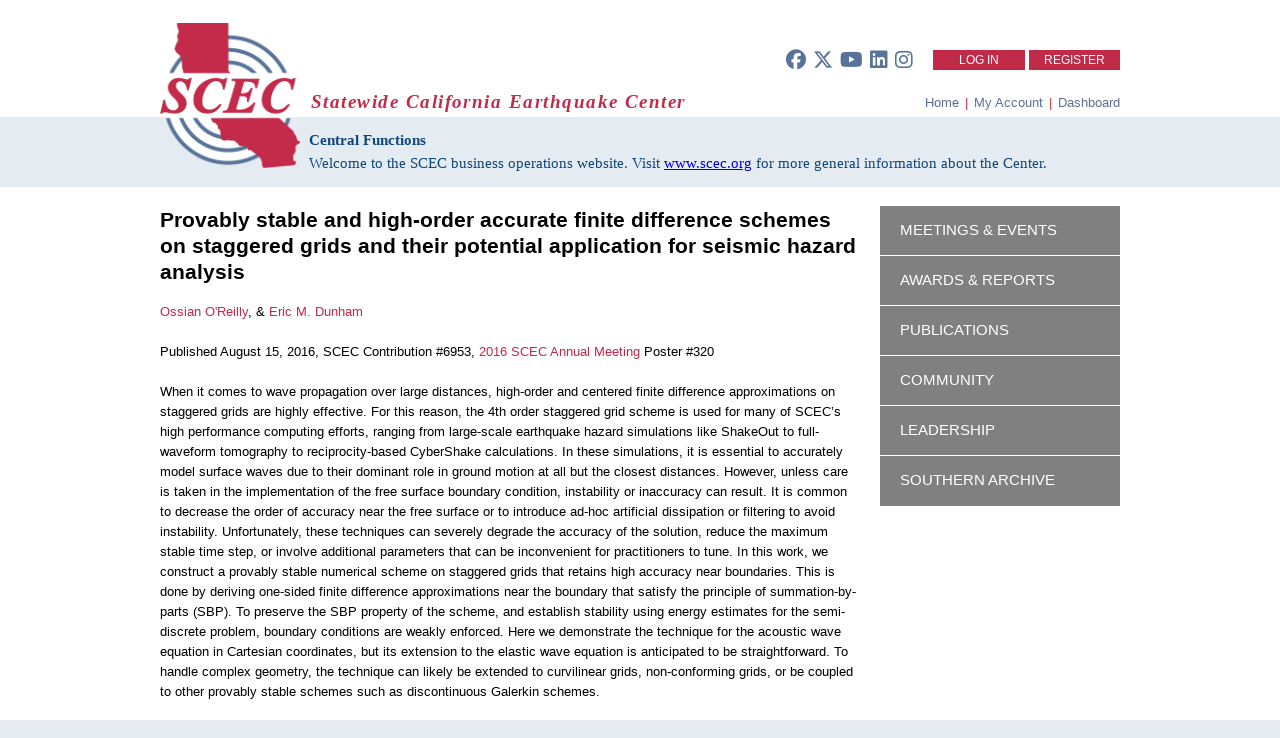

--- FILE ---
content_type: text/html; charset=utf-8
request_url: https://central.scec.org/publication/6953
body_size: 5882
content:
<!DOCTYPE html PUBLIC "-//W3C//DTD XHTML+RDFa 1.0//EN"
  "http://www.w3.org/MarkUp/DTD/xhtml-rdfa-1.dtd">
<html xmlns="http://www.w3.org/1999/xhtml" xml:lang="en" version="XHTML+RDFa 1.0" dir="ltr"
  xmlns:content="http://purl.org/rss/1.0/modules/content/"
  xmlns:dc="http://purl.org/dc/terms/"
  xmlns:foaf="http://xmlns.com/foaf/0.1/"
  xmlns:og="http://ogp.me/ns#"
  xmlns:rdfs="http://www.w3.org/2000/01/rdf-schema#"
  xmlns:sioc="http://rdfs.org/sioc/ns#"
  xmlns:sioct="http://rdfs.org/sioc/types#"
  xmlns:skos="http://www.w3.org/2004/02/skos/core#"
  xmlns:xsd="http://www.w3.org/2001/XMLSchema#">

<head profile="http://www.w3.org/1999/xhtml/vocab">
  <meta http-equiv="Content-Type" content="text/html; charset=utf-8" />
<meta name="Generator" content="Drupal 7 (http://drupal.org)" />
<link rel="canonical" href="/publication/6953" />
<link rel="shortlink" href="/node/5262" />
<link rel="shortcut icon" href="https://central.scec.org/sites/all/themes/scec/favicon.ico" type="image/vnd.microsoft.icon" />
  <title>Provably stable and high-order accurate finite difference schemes on staggered grids and their potential application for seismic hazard analysis | Statewide California Earthquake Center</title>
  <style type="text/css" media="all">
@import url("https://central.scec.org/modules/system/system.base.css?t3kq3z");
@import url("https://central.scec.org/modules/system/system.menus.css?t3kq3z");
@import url("https://central.scec.org/modules/system/system.messages.css?t3kq3z");
@import url("https://central.scec.org/modules/system/system.theme.css?t3kq3z");
</style>
<style type="text/css" media="all">
@import url("https://central.scec.org/misc/ui/jquery.ui.core.css?t3kq3z");
@import url("https://central.scec.org/misc/ui/jquery.ui.theme.css?t3kq3z");
</style>
<style type="text/css" media="all">
@import url("https://central.scec.org/modules/comment/comment.css?t3kq3z");
@import url("https://central.scec.org/modules/field/theme/field.css?t3kq3z");
@import url("https://central.scec.org/modules/node/node.css?t3kq3z");
@import url("https://central.scec.org/modules/user/user.css?t3kq3z");
@import url("https://central.scec.org/sites/all/modules/workflow/workflow_admin_ui/workflow_admin_ui.css?t3kq3z");
@import url("https://central.scec.org/sites/all/modules/views/css/views.css?t3kq3z");
@import url("https://central.scec.org/sites/all/modules/ckeditor/css/ckeditor.css?t3kq3z");
</style>
<style type="text/css" media="all">
@import url("https://central.scec.org/sites/all/modules/ctools/css/ctools.css?t3kq3z");
@import url("https://central.scec.org/sites/all/modules/panels/css/panels.css?t3kq3z");
@import url("https://central.scec.org/sites/all/modules/selectmenu/js/jquery.ui.selectmenu/jquery.ui.selectmenu.css?t3kq3z");
@import url("https://central.scec.org/sites/all/modules/nice_menus/css/nice_menus.css?t3kq3z");
@import url("https://central.scec.org/sites/all/modules/nice_menus/css/nice_menus_default.css?t3kq3z");
</style>
<link type="text/css" rel="stylesheet" href="/sites/all/themes/scec/css/font-awesome.min.css" media="all" />
<link type="text/css" rel="stylesheet" href="/sites/all/themes/scec/css/all.min.css" media="all" />
<style type="text/css" media="all">
@import url("https://central.scec.org/sites/all/themes/scec/css/publication.css?t3kq3z");
</style>
<style type="text/css" media="all">
@import url("https://central.scec.org/sites/all/themes/scec/css/general.css?t3kq3z");
@import url("https://central.scec.org/sites/all/themes/scec/mycolorbox/colorbox_mycolorbox.css?t3kq3z");
</style>
  <script type="text/javascript" src="https://central.scec.org/misc/jquery.js?v=1.4.4"></script>
<script type="text/javascript" src="https://central.scec.org/misc/jquery-extend-3.4.0.js?v=1.4.4"></script>
<script type="text/javascript" src="https://central.scec.org/misc/jquery-html-prefilter-3.5.0-backport.js?v=1.4.4"></script>
<script type="text/javascript" src="https://central.scec.org/misc/jquery.once.js?v=1.2"></script>
<script type="text/javascript" src="https://central.scec.org/misc/drupal.js?t3kq3z"></script>
<script type="text/javascript" src="https://central.scec.org/misc/ui/jquery.ui.core.min.js?v=1.8.7"></script>
<script type="text/javascript" src="https://central.scec.org/misc/ui/jquery.ui.widget.min.js?v=1.8.7"></script>
<script type="text/javascript" src="https://central.scec.org/misc/ui/jquery.ui.position.min.js?v=1.8.7"></script>
<script type="text/javascript" src="https://central.scec.org/misc/ui/jquery.ui.position-1.13.0-backport.js?v=1.8.7"></script>
<script type="text/javascript" src="https://central.scec.org/sites/all/modules/nice_menus/js/jquery.bgiframe.js?v=2.1"></script>
<script type="text/javascript" src="https://central.scec.org/sites/all/modules/nice_menus/js/jquery.hoverIntent.js?v=0.5"></script>
<script type="text/javascript" src="https://central.scec.org/sites/all/modules/nice_menus/js/superfish.js?v=1.4.8"></script>
<script type="text/javascript" src="https://central.scec.org/sites/all/modules/nice_menus/js/nice_menus.js?v=1.0"></script>
<script type="text/javascript" src="https://central.scec.org/sites/all/modules/ajax_error_behavior/ajax_error_behavior.js?t3kq3z"></script>
<script type="text/javascript" src="https://central.scec.org/sites/all/modules/entityreference/js/entityreference.js?t3kq3z"></script>
<script type="text/javascript" src="https://central.scec.org/sites/all/libraries/colorbox/jquery.colorbox-min.js?t3kq3z"></script>
<script type="text/javascript" src="https://central.scec.org/sites/all/modules/colorbox/js/colorbox.js?t3kq3z"></script>
<script type="text/javascript" src="https://central.scec.org/sites/all/modules/colorbox/js/colorbox_inline.js?t3kq3z"></script>
<script type="text/javascript" src="https://central.scec.org/sites/all/modules/selectmenu/js/jquery.ui.selectmenu/jquery.ui.selectmenu.js?t3kq3z"></script>
<script type="text/javascript" src="https://central.scec.org/sites/all/modules/selectmenu/js/selectmenu.js?t3kq3z"></script>
<script type="text/javascript" src="https://central.scec.org/sites/all/modules/google_analytics/googleanalytics.js?t3kq3z"></script>
<script type="text/javascript" src="https://www.googletagmanager.com/gtag/js?id=G-G9ZDV5XVB0"></script>
<script type="text/javascript">
<!--//--><![CDATA[//><!--
window.dataLayer = window.dataLayer || [];function gtag(){dataLayer.push(arguments)};gtag("js", new Date());gtag("set", "developer_id.dMDhkMT", true);gtag("config", "G-G9ZDV5XVB0", {"groups":"default","anonymize_ip":true});
//--><!]]>
</script>
<script type="text/javascript" src="https://central.scec.org/sites/all/themes/scec/js/publication.js?t3kq3z"></script>
<script type="text/javascript" src="https://central.scec.org/sites/all/themes/scec/js/general.js?t3kq3z"></script>
<script type="text/javascript" src="https://central.scec.org/sites/all/themes/scec/mycolorbox/colorbox_mycolorbox.js?t3kq3z"></script>
<script type="text/javascript">
<!--//--><![CDATA[//><!--
jQuery.extend(Drupal.settings, {"basePath":"\/","pathPrefix":"","setHasJsCookie":0,"ajaxPageState":{"theme":"scec","theme_token":"dIFQwk84-f96ttSNK2xuBFAWg1gAKNZfv-2qyICoNV8","js":{"misc\/jquery.js":1,"misc\/jquery-extend-3.4.0.js":1,"misc\/jquery-html-prefilter-3.5.0-backport.js":1,"misc\/jquery.once.js":1,"misc\/drupal.js":1,"misc\/ui\/jquery.ui.core.min.js":1,"misc\/ui\/jquery.ui.widget.min.js":1,"misc\/ui\/jquery.ui.position.min.js":1,"misc\/ui\/jquery.ui.position-1.13.0-backport.js":1,"sites\/all\/modules\/nice_menus\/js\/jquery.bgiframe.js":1,"sites\/all\/modules\/nice_menus\/js\/jquery.hoverIntent.js":1,"sites\/all\/modules\/nice_menus\/js\/superfish.js":1,"sites\/all\/modules\/nice_menus\/js\/nice_menus.js":1,"sites\/all\/modules\/ajax_error_behavior\/ajax_error_behavior.js":1,"sites\/all\/modules\/entityreference\/js\/entityreference.js":1,"sites\/all\/libraries\/colorbox\/jquery.colorbox-min.js":1,"sites\/all\/modules\/colorbox\/js\/colorbox.js":1,"sites\/all\/modules\/colorbox\/js\/colorbox_inline.js":1,"sites\/all\/modules\/selectmenu\/js\/jquery.ui.selectmenu\/jquery.ui.selectmenu.js":1,"sites\/all\/modules\/selectmenu\/js\/selectmenu.js":1,"sites\/all\/modules\/google_analytics\/googleanalytics.js":1,"https:\/\/www.googletagmanager.com\/gtag\/js?id=G-G9ZDV5XVB0":1,"0":1,"sites\/all\/themes\/scec\/js\/publication.js":1,"sites\/all\/themes\/scec\/js\/general.js":1,"sites\/all\/themes\/scec\/mycolorbox\/colorbox_mycolorbox.js":1},"css":{"modules\/system\/system.base.css":1,"modules\/system\/system.menus.css":1,"modules\/system\/system.messages.css":1,"modules\/system\/system.theme.css":1,"misc\/ui\/jquery.ui.core.css":1,"misc\/ui\/jquery.ui.theme.css":1,"modules\/comment\/comment.css":1,"modules\/field\/theme\/field.css":1,"modules\/node\/node.css":1,"modules\/user\/user.css":1,"sites\/all\/modules\/workflow\/workflow_admin_ui\/workflow_admin_ui.css":1,"sites\/all\/modules\/views\/css\/views.css":1,"sites\/all\/modules\/ckeditor\/css\/ckeditor.css":1,"sites\/all\/modules\/ctools\/css\/ctools.css":1,"sites\/all\/modules\/panels\/css\/panels.css":1,"sites\/all\/modules\/selectmenu\/js\/jquery.ui.selectmenu\/jquery.ui.selectmenu.css":1,"sites\/all\/modules\/nice_menus\/css\/nice_menus.css":1,"sites\/all\/modules\/nice_menus\/css\/nice_menus_default.css":1,"\/sites\/all\/themes\/scec\/css\/font-awesome.min.css":1,"\/sites\/all\/themes\/scec\/css\/all.min.css":1,"sites\/all\/themes\/scec\/css\/publication.css":1,"sites\/all\/themes\/scec\/css\/general.css":1,"sites\/all\/themes\/scec\/mycolorbox\/colorbox_mycolorbox.css":1}},"ajaxErrorBehavior":{"behavior":"watchdog","error":"There was an unexpected error. The error has been logged for review by the site administrator.","watchdog_url":"https:\/\/central.scec.org\/ajax_error_behavior\/watchdog"},"colorbox":{"opacity":"0.85","current":"{current} of {total}","previous":"\u00ab Prev","next":"Next \u00bb","close":"Close","maxWidth":"98%","maxHeight":"98%","fixed":true,"mobiledetect":true,"mobiledevicewidth":"480px","file_public_path":"\/sites\/default\/files","specificPagesDefaultValue":"admin*\nimagebrowser*\nimg_assist*\nimce*\nnode\/add\/*\nnode\/*\/edit\nprint\/*\nprintpdf\/*\nsystem\/ajax\nsystem\/ajax\/*"},"selectmenu":{"selectmenu_css_whitelist":"","form_id_exceptions":[],"ignore_system_settings_forms":true,"ignore_overlay_forms":true,"ignore_node_add_forms":true,"disable_for_admin_theme":false},"nice_menus_options":{"delay":800,"speed":"slow"},"googleanalytics":{"account":["G-G9ZDV5XVB0"],"trackOutbound":1,"trackMailto":1,"trackDownload":1,"trackDownloadExtensions":"7z|aac|arc|arj|asf|asx|avi|bin|csv|doc(x|m)?|dot(x|m)?|exe|flv|gif|gz|gzip|hqx|jar|jpe?g|js|mp(2|3|4|e?g)|mov(ie)?|msi|msp|pdf|phps|png|ppt(x|m)?|pot(x|m)?|pps(x|m)?|ppam|sld(x|m)?|thmx|qtm?|ra(m|r)?|sea|sit|tar|tgz|torrent|txt|wav|wma|wmv|wpd|xls(x|m|b)?|xlt(x|m)|xlam|xml|z|zip","trackColorbox":1}});
//--><!]]>
</script>
</head>
<body class="html not-front not-logged-in no-sidebars page-node page-node- page-node-5262 node-type-publication" >
  <div id="skip-link">
    <a href="#main-content" class="element-invisible element-focusable">Skip to main content</a>
  </div>
    
<div id="tipTopBar" style="display: none;">
	<div class="container">
		<div id="topMenu">
			  <div class="region region-topmenu">
    <div id="block-nice-menus-1" class="block block-nice-menus">

    
  <div class="content">
    <ul class="nice-menu nice-menu-down nice-menu-tiptop-menu" id="nice-menu-1"><li class="menu-471 menu-path-- first odd "><a href="/">Home</a></li>
<li class="menu-472 menuparent  menu-path--about  even "><a href="/about">About SCEC</a><ul><li class="menu-473 menu-path--leadership first odd "><a href="/leadership">Leadership</a></li>
<li class="menu-474 menu-path--institutions  even "><a href="/institutions">Institutions</a></li>
<li class="menu-475 menu-path--community  odd "><a href="/community">Community</a></li>
<li class="menu-476 menu-path--reports-annual  even "><a href="/reports/annual">Annual Reports</a></li>
<li class="menu-477 menu-path--announcements  odd "><a href="/announcements">Announcements</a></li>
<li class="menu-478 menu-path--calendar  even "><a href="/calendar">Calendar</a></li>
<li class="menu-479 menu-path--policies  odd "><a href="/policies">Policies</a></li>
<li class="menu-480 menu-path--faq  even "><a href="/faq">FAQ</a></li>
<li class="menu-481 menu-path--contact  odd last"><a href="/contact">Contact Us</a></li>
</ul></li>
<li class="menu-482 menuparent  menu-path--research  odd "><a href="/research">Research</a><ul><li class="menu-483 menu-path--scienceplan first odd "><a href="/scienceplan">SCEC Science Plan</a></li>
<li class="menu-484 menu-path--projects  even "><a href="/projects">Projects &amp; Working Groups</a></li>
<li class="menu-485 menu-path--scienceplan-awards  odd "><a href="/scienceplan/awards">Project Reports</a></li>
<li class="menu-486 menu-path--meetings  even "><a href="/meetings">Meetings &amp; Workshops</a></li>
<li class="menu-487 menu-path--publications  odd last"><a href="/publications">Publications</a></li>
</ul></li>
<li class="menu-488 menuparent  menu-path--learn  even "><a href="/learn">Learn &amp; Prepare</a><ul><li class="menu-489 menu-path--earthquakeinfo first odd "><a href="/earthquakeinfo">Recent Earthquakes</a></li>
<li class="menu-490 menu-path--prepare  even "><a href="/prepare">Earthquake &amp; Tsunami Preparedness</a></li>
<li class="menu-491 menu-path--education  odd "><a href="/education">Education Resources</a></li>
<li class="menu-492 menu-path--internships  even "><a href="/internships">Internship Opportunities</a></li>
<li class="menu-493 menu-path--ceo  odd last"><a href="/ceo">Communication, Education &amp; Outreach</a></li>
</ul></li>
</ul>
  </div>
</div>
  </div>
		</div>
	</div>
</div>


<div id="header">
	<div class="container">

    				<div id="loginoraccount">
                  <div class="social">
      <a href="https://www.facebook.com/SCEC">
            <span class="social-round"><i class="fa-brands fa-facebook fa-xl"></i></span>
      </a>
      <a href="https://twitter.com/scec">
            <span class="social-round"><i class="fa-brands fa-x-twitter fa-xl"></i></span>
      </a>
      <a href="https://www.youtube.com/user/SCECmovies">
            <span class="social-round"> <i class="fa-brands fa-youtube fa-xl"></i> </span>
      </a>
      <a href="https://www.linkedin.com/company/southern-california-earthquake-center-scec-">
            <span class="social-round"> <i class="fa-brands fa-linkedin fa-xl"></i> </span>
      </a>
      <a href="https://www.instagram.com/scec">
            <span class="social-round"> <i class="fa-brands fa-instagram fa-xl"></i> </span>
      </a>

      </div>
<div class="region region-loginoraccount">
    <div id="block-system-user-menu" class="block block-system block-menu">


  <div class="content">
        <li class="first collapsed" style="padding-left: 26px;padding-right: 26px;"><a href="/user/login">Log In</a></li>
      <li class="first collapsed"><a href="/user/register">Register</a></li>
    </ul>  </div>
</div>
  </div>
				</div>
		<div style="overflow:hidden; width: 100%;">
			<div id="sceclogo">
				<a href="/"><img src="https://central.scec.org/sites/all/themes/scec/logo.png" alt="Statewide California Earthquake Center"
            title="Statewide California Earthquake Center" id="logo" style="width: 140px;" /></a>
			</div>
      <div id="scecinfo">
				<div id="scectitle">Statewide California Earthquake Center</div>
      <div class="ops-menu">
        <a href="/">Home</a> <span class="separator">| </span>
        <a href="/user">My Account</a> <span class="separator">|</span>
        <a href="/dashboard">Dashboard</a>
      </div>

        			</div>
		</div>

</div>
      <div id="sub-banner"  >
    <div class="site-info">
      <p><b>Central Functions</b></p>
      <p>Welcome to the SCEC business operations website. Visit <a href="https://www.scec.org">www.scec.org</a> for more general information about the Center.</p>
    </div>
	</div>

					</div>
</div>



<div id="mainContent">
	<div class="container">
		      <div class="region region-content">
    <div id="block-system-main" class="block block-system">

    
  <div class="content">
    
<div class="publication">
	<div class="content">
    		<h2>Provably stable and high-order accurate finite difference schemes on staggered grids and their potential application for seismic hazard analysis</h2>
		<a href='/user/ooreilly' target='_blank'>Ossian O'Reilly</a>, & <a href='/user/edunham' target='_blank'>Eric M. Dunham</a>       	<br />
       	<br />
      	Published August 15, 2016, SCEC Contribution #6953, <a href='/meetings/2016/am/'>2016 SCEC Annual Meeting</a> Poster #320      	<br />
 		<br />
        				When it comes to wave propagation over large distances, high-order and centered finite difference approximations on staggered grids are highly effective. For this reason, the 4th order staggered grid scheme is used for many of SCEC’s high performance computing efforts, ranging from large-scale earthquake hazard simulations like ShakeOut to full-waveform tomography to reciprocity-based CyberShake calculations. In these simulations, it is essential to accurately model surface waves due to their dominant role in ground motion at all but the closest distances. However, unless care is taken in the implementation of the free surface boundary condition, instability or inaccuracy can result. It is common to decrease the order of accuracy near the free surface or to introduce ad-hoc artificial dissipation or filtering to avoid instability. Unfortunately, these techniques can severely degrade the accuracy of the solution, reduce the maximum stable time step, or involve additional parameters that can be inconvenient for practitioners to tune. In this work, we construct a provably stable numerical scheme on staggered grids that retains high accuracy near boundaries. This is done by deriving one-sided finite difference approximations near the boundary that satisfy the principle of summation-by-parts (SBP). To preserve the SBP property of the scheme, and establish stability using energy estimates for the semi-discrete problem, boundary conditions are weakly enforced. Here we demonstrate the technique for the acoustic wave equation in Cartesian coordinates, but its extension to the elastic wave equation is anticipated to be straightforward. To handle complex geometry, the technique can likely be extended to curvilinear grids, non-conforming grids, or be coupled to other provably stable schemes such as discontinuous Galerkin schemes.<br /><br />
       			      	<p>
       		<strong>Citation</strong><br />
       		O'Reilly, O., & Dunham, E. M. (2016, 08). Provably stable and high-order accurate finite difference schemes on staggered grids and their potential application for seismic hazard analysis. Poster Presentation at 2016 SCEC Annual Meeting.       	</p>
      	    	<br />
       	<p>
     		<strong>Related Projects &amp; Working Groups</strong><br />
        	Earthquake Simulators     	</p>
     	
      	<br />
      		</div>
	<div class="sidebar">
    	<div id="block-menu-menu-default-sidebar" class="block block-menu">

    <h2>Sidebar Menu</h2>
  
  <div class="content">
    <ul class="menu"><li class="first leaf"><a href="https://www.scec.org/events" title="">Meetings &amp; Events</a></li>
<li class="leaf"><a href="/scienceplan/awards" title="">Awards &amp; Reports</a></li>
<li class="leaf"><a href="/publications" title="">Publications</a></li>
<li class="leaf"><a href="/community" title="">Community</a></li>
<li class="leaf"><a href="https://www.scec.org/leadership" title="">Leadership</a></li>
<li class="last leaf"><a href="https://southern.scec.org" title="">Southern Archive</a></li>
</ul>  </div>
</div>
	</div>
</div>
  </div>
</div>
  </div>
	</div>
</div>

<div id="footer" >
	<div class="container">
		<div class="footerCol funding">
        <p style="margin-top: 1.25em; margin-bottom: 0.5em;">MAJOR FUNDING FROM</p>
        <p style="margin-top: 0.5em; margin-bottom: 0.5em;">
        	<a href="http://www.nsf.gov" target="_blank">
          		<img src="https://files.scec.org/s3fs-public/USNSF_Logo_Lockup_stacked_CMYK.png" style="height:60px;" />
          	</a>
        	<a href="http://www.usgs.gov" target="_blank">
          		<img src="https://files.scec.org/s3fs-public/USGS_logo_green.png" style="height: 52px; margin-top: 7px; margin-left: 8px;" />
          	</a>
       	 </p>


		</div>
		<div class="footerCol about-scec">
        <h2>ABOUT SCEC</h2>
        <div class="content">
          <p> <a target="_blank" href="https://www.scec.org/institutions">SCEC Institutions</a> </p>
          <p> <a target="_blank" href="https://www.scec.org/wp-content/uploads/2024/09/SCEC-By-Laws2024_approved_20240906.pdf">Center By-Laws</a> </p>
          <p> <a href="mailto:scecinfo@usc.edu">Contact Us</a> </p>
        </div>
		</div>
		<div class="footerCol quick-links">
        <h2>QUICK LINKS</h2>
        <div class="content">
          <p> <a target="_blank" href="https://www.scec.org/scienceplan">SCEC Science Plan</a> </p>
          <p> <a href="/publications">SCEC Publications</a> </p>
          <p> <a href="mailto:scecinfo@usc.edu?subject=Media%20Request%20via%20SCEC.org">Request Interview</a> </p>
        </div>
		</div>
		<div class="footerCol contact-info">
      <h2 >HEADQUARTERS AT</h2>
        	<a href="http://www.usc.edu" target="_blank">
        		<img src="https://files.scec.org/s3fs-public/USC_logo_Mono_SmUse_Card_RGB.png"
              style="top: 9px; position: relative; height:2em; vertical-align: middle; padding-bottom: 4px; display: inline-block;" />
          	</a>
      <div class="content">
        <p>Statewide California Earthquake Center<br/>
University of Southern California<br/>
3651 Trousdale Parkway #169<br/>
          Los Angeles, CA 90089-0742</p>

      </div>
		</div>
	</div>
</div>
  </body>
</html>


--- FILE ---
content_type: text/javascript
request_url: https://central.scec.org/sites/all/themes/scec/mycolorbox/colorbox_mycolorbox.js?t3kq3z
body_size: -84
content:
// $(document).bind('cbox_complete', function(){
//     var cboxTitleHeight = $('#cboxTitle').height();
//     var cboxContentHeight = $('#cboxContent').height();
//     var cboxWrapperHeight = $('#cboxWrapper').height();
//     var colorboxHeight = $('#colorbox').height();
//
//     $('#cboxMiddleLeft, #cboxMiddleRight, #cboxContent').css('height', (cboxContentHeight + cboxTitleHeight) + 'px');
//     $('#cboxWrapper').css('height', (cboxWrapperHeight + cboxTitleHeight) + 'px');
//     $('#colorbox').css('height', (colorboxHeight + cboxTitleHeight) + 'px');
// });

--- FILE ---
content_type: text/javascript
request_url: https://central.scec.org/sites/all/modules/selectmenu/js/jquery.ui.selectmenu/jquery.ui.selectmenu.js?t3kq3z
body_size: 5982
content:
 /*
 * jQuery UI selectmenu version 1.1.0
 *
 * Copyright (c) 2009 AUTHORS.txt (http://jqueryui.com/about)
 * Dual licensed under the MIT (MIT-LICENSE.txt)
 * and GPL (GPL-LICENSE.txt) licenses.
 *
 * http://docs.jquery.com/UI
 * https://github.com/fnagel/jquery-ui/wiki/Selectmenu
 */

(function($) {

$.widget("ui.selectmenu", {
	getter: "value",
	version: "1.8",
	eventPrefix: "selectmenu",
	options: {
		transferClasses: true,
		typeAhead: "sequential",
		style: 'dropdown',
		positionOptions: {
			my: "left top",
			at: "left bottom",
			offset: null
		},
		width: null,
		menuWidth: null,
		handleWidth: 26,
		maxHeight: null,
		icons: null,
		format: null,
		bgImage: function() {},
		wrapperElement: ""
	},

	_create: function() {
		var self = this, o = this.options;

		// set a default id value, generate a new random one if not set by developer
		var selectmenuId = this.element.attr('id') || 'ui-selectmenu-' + Math.random().toString(16).slice(2, 10);

		// quick array of button and menu id's
		this.ids = [ selectmenuId + '-button', selectmenuId + '-menu' ];

		// define safe mouseup for future toggling
		this._safemouseup = true;

		// create menu button wrapper
		this.newelement = $('<a class="' + this.widgetBaseClass + ' ui-widget ui-state-default ui-corner-all" id="' + this.ids[0] + '" role="button" href="#" tabindex="0" aria-haspopup="true" aria-owns="' + this.ids[1] + '"></a>')
			.insertAfter(this.element);
		this.newelement.wrap(o.wrapperElement);

		// transfer tabindex
		var tabindex = this.element.attr('tabindex');
		if (tabindex) {
			this.newelement.attr('tabindex', tabindex);
		}

		// save reference to select in data for ease in calling methods
		this.newelement.data('selectelement', this.element);

		// menu icon
		this.selectmenuIcon = $('<span class="' + this.widgetBaseClass + '-icon ui-icon"></span>')
			.prependTo(this.newelement);

		// append status span to button
		this.newelement.prepend('<span class="' + self.widgetBaseClass + '-status" />');

		// make associated form label trigger focus
		$('label[for="' + this.element.attr('id') + '"]')
			.attr('for', this.ids[0])
			.bind('click.selectmenu', function() {
				self.newelement[0].focus();
				return false;
			});

		// click toggle for menu visibility
		this.newelement
			.bind('mousedown.selectmenu', function(event) {
				self._toggle(event, true);
				// make sure a click won't open/close instantly
				if (o.style == "popup") {
					self._safemouseup = false;
					setTimeout(function() { self._safemouseup = true; }, 300);
				}
				return false;
			})
			.bind('click.selectmenu', function() {
				return false;
			})
			.bind("keydown.selectmenu", function(event) {
				var ret = false;
				switch (event.keyCode) {
					case $.ui.keyCode.ENTER:
						ret = true;
						break;
					case $.ui.keyCode.SPACE:
						self._toggle(event);
						break;
					case $.ui.keyCode.UP:
						if (event.altKey) {
							self.open(event);
						} else {
							self._moveSelection(-1);
						}
						break;
					case $.ui.keyCode.DOWN:
						if (event.altKey) {
							self.open(event);
						} else {
							self._moveSelection(1);
						}
						break;
					case $.ui.keyCode.LEFT:
						self._moveSelection(-1);
						break;
					case $.ui.keyCode.RIGHT:
						self._moveSelection(1);
						break;
					case $.ui.keyCode.TAB:
						ret = true;
						break;
					default:
						ret = true;
				}
				return ret;
			})
			.bind('keypress.selectmenu', function(event) {
				self._typeAhead(event.which, 'mouseup');
				return true;
			})
			.bind('mouseover.selectmenu focus.selectmenu', function() {
				if (!o.disabled) {
					$(this).addClass(self.widgetBaseClass + '-focus ui-state-hover');
				}
			})
			.bind('mouseout.selectmenu blur.selectmenu', function() {
				if (!o.disabled) {
					$(this).removeClass(self.widgetBaseClass + '-focus ui-state-hover');
				}
			});

		// document click closes menu
		$(document).bind("mousedown.selectmenu", function(event) {
			self.close(event);
		});

		// change event on original selectmenu
		this.element
			.bind("click.selectmenu", function() {
				self._refreshValue();
			})
			// FIXME: newelement can be null under unclear circumstances in IE8
			// TODO not sure if this is still a problem (fnagel 20.03.11)
			.bind("focus.selectmenu", function() {
				if (self.newelement) {
					self.newelement[0].focus();
				}
			});

		// set width when not set via options
		if (!o.width) {
			o.width = this.element.outerWidth();
		}
		// set menu button width
		this.newelement.width(o.width);

		// hide original selectmenu element
		this.element.hide();

		// create menu portion, append to body
		this.list = $('<ul class="' + self.widgetBaseClass + '-menu ui-widget ui-widget-content" aria-hidden="true" role="listbox" aria-labelledby="' + this.ids[0] + '" id="' + this.ids[1] + '"></ul>').appendTo('body');
		this.list.wrap(o.wrapperElement);

		// transfer menu click to menu button
		this.list
			.bind("keydown.selectmenu", function(event) {
				var ret = false;
				switch (event.keyCode) {
					case $.ui.keyCode.UP:
						if (event.altKey) {
							self.close(event, true);
						} else {
							self._moveFocus(-1);
						}
						break;
					case $.ui.keyCode.DOWN:
						if (event.altKey) {
							self.close(event, true);
						} else {
							self._moveFocus(1);
						}
						break;
					case $.ui.keyCode.LEFT:
						self._moveFocus(-1);
						break;
					case $.ui.keyCode.RIGHT:
						self._moveFocus(1);
						break;
					case $.ui.keyCode.HOME:
						self._moveFocus(':first');
						break;
					case $.ui.keyCode.PAGE_UP:
						self._scrollPage('up');
						break;
					case $.ui.keyCode.PAGE_DOWN:
						self._scrollPage('down');
						break;
					case $.ui.keyCode.END:
						self._moveFocus(':last');
						break;
					case $.ui.keyCode.ENTER:
					case $.ui.keyCode.SPACE:
						self.close(event, true);
						$(event.target).parents('li:eq(0)').trigger('mouseup');
						break;
					case $.ui.keyCode.TAB:
						ret = true;
						self.close(event, true);
						$(event.target).parents('li:eq(0)').trigger('mouseup');
						break;
					case $.ui.keyCode.ESCAPE:
						self.close(event, true);
						break;
					default:
						ret = true;
				}
				return ret;
			})
			.bind('keypress.selectmenu', function(event) {
				self._typeAhead(event.which, 'focus');
				return true;
			})
			// this allows for using the scrollbar in an overflowed list
			.bind( 'mousedown.selectmenu mouseup.selectmenu', function() { return false; });


		// needed when window is resized
		$(window).bind( "resize.selectmenu", $.proxy( self._refreshPosition, this ) );
	},

	_init: function() {
		var self = this, o = this.options;

		// serialize selectmenu element options
		var selectOptionData = [];
		this.element
			.find('option')
			.each(function() {
				selectOptionData.push({
					value: $(this).attr('value'),
					text: self._formatText($(this).text()),
					selected: $(this).attr('selected'),
					disabled: $(this).attr('disabled'),
					classes: $(this).attr('class'),
					typeahead: $(this).attr('typeahead'),
					parentOptGroup: $(this).parent('optgroup'),
					bgImage: o.bgImage.call($(this))
				});
			});

		// active state class is only used in popup style
		var activeClass = (self.options.style == "popup") ? " ui-state-active" : "";

		// empty list so we can refresh the selectmenu via selectmenu()
		this.list.html("");

		// write li's
		for (var i = 0; i < selectOptionData.length; i++) {
				var thisLi = $('<li role="presentation"' + (selectOptionData[i].disabled ? ' class="' + this.namespace + '-state-disabled' + '"' : '' ) + '><a href="#" tabindex="-1" role="option"' + (selectOptionData[i].disabled ? ' aria-disabled="true"' : '' ) + ' aria-selected="false"' + (selectOptionData[i].typeahead ? ' typeahead="' + selectOptionData[i].typeahead + '"' : '' ) + '>'+ selectOptionData[i].text +'</a></li>')
				.data('index', i)
				.addClass(selectOptionData[i].classes)
				.data('optionClasses', selectOptionData[i].classes || '')
				.bind("mouseup.selectmenu", function(event) {
					if (self._safemouseup && !self._disabled(event.currentTarget) && !self._disabled($( event.currentTarget ).parents( "ul>li." + self.widgetBaseClass + "-group " )) ) {
						var changed = $(this).data('index') != self._selectedIndex();
						self.index($(this).data('index'));
						self.select(event);
						if (changed) {
							self.change(event);
						}
						self.close(event, true);
					}
					return false;
				})
				.bind("click.selectmenu", function() {
					return false;
				})
				.bind('mouseover.selectmenu focus.selectmenu', function(e) {
					// no hover if diabled
					if (!$(e.currentTarget).hasClass(self.namespace + '-state-disabled')) {
						self._selectedOptionLi().addClass(activeClass);
						self._focusedOptionLi().removeClass(self.widgetBaseClass + '-item-focus ui-state-hover');
						$(this).removeClass('ui-state-active').addClass(self.widgetBaseClass + '-item-focus ui-state-hover');
					}
				})
				.bind('mouseout.selectmenu blur.selectmenu', function() {
					if ($(this).is(self._selectedOptionLi().selector)) {
						$(this).addClass(activeClass);
					}
					$(this).removeClass(self.widgetBaseClass + '-item-focus ui-state-hover');
				});

			// optgroup or not...
			if ( selectOptionData[i].parentOptGroup.length ) {
				var optGroupName = self.widgetBaseClass + '-group-' + this.element.find( 'optgroup' ).index( selectOptionData[i].parentOptGroup );
				if (this.list.find( 'li.' + optGroupName ).length ) {
					this.list.find( 'li.' + optGroupName + ':last ul' ).append( thisLi );
				} else {
					$(' <li role="presentation" class="' + self.widgetBaseClass + '-group ' + optGroupName + (selectOptionData[i].parentOptGroup.attr("disabled") ? ' ' + this.namespace + '-state-disabled" aria-disabled="true"' : '"' ) + '><span class="' + self.widgetBaseClass + '-group-label">' + selectOptionData[i].parentOptGroup.attr('label') + '</span><ul></ul></li> ')
						.appendTo( this.list )
						.find( 'ul' )
						.append( thisLi );
				}
			} else {
				thisLi.appendTo(this.list);
			}

			// append icon if option is specified
			if (o.icons) {
				for (var j in o.icons) {
					if (thisLi.is(o.icons[j].find)) {
						thisLi
							.data('optionClasses', selectOptionData[i].classes + ' ' + self.widgetBaseClass + '-hasIcon')
							.addClass(self.widgetBaseClass + '-hasIcon');
						var iconClass = o.icons[j].icon || "";
						thisLi
							.find('a:eq(0)')
							.prepend('<span class="' + self.widgetBaseClass + '-item-icon ui-icon ' + iconClass + '"></span>');
						if (selectOptionData[i].bgImage) {
							thisLi.find('span').css('background-image', selectOptionData[i].bgImage);
						}
					}
				}
			}
		}

		// we need to set and unset the CSS classes for dropdown and popup style
		var isDropDown = (o.style == 'dropdown');
		this.newelement
			.toggleClass(self.widgetBaseClass + "-dropdown", isDropDown)
			.toggleClass(self.widgetBaseClass + "-popup", !isDropDown);
		this.list
			.toggleClass(self.widgetBaseClass + "-menu-dropdown ui-corner-bottom", isDropDown)
			.toggleClass(self.widgetBaseClass + "-menu-popup ui-corner-all", !isDropDown)
			// add corners to top and bottom menu items
			.find('li:first')
			.toggleClass("ui-corner-top", !isDropDown)
			.end().find('li:last')
			.addClass("ui-corner-bottom");
		this.selectmenuIcon
			.toggleClass('ui-icon-triangle-1-s', isDropDown)
			.toggleClass('ui-icon-triangle-2-n-s', !isDropDown);

		// transfer classes to selectmenu and list
		if (o.transferClasses) {
			var transferClasses = this.element.attr('class') || '';
			this.newelement.add(this.list).addClass(transferClasses);
		}

		// set menu width to either menuWidth option value, width option value, or select width
		if (o.style == 'dropdown') {
			this.list.width(o.menuWidth ? o.menuWidth : o.width);
		} else {
			this.list.width(o.menuWidth ? o.menuWidth : o.width - o.handleWidth);
		}

		// calculate default max height
		if (o.maxHeight) {
			// set max height from option
			if (o.maxHeight < this.list.height()) {
				this.list.height(o.maxHeight);
			}
		} else {
			if (!o.format && ($(window).height() / 3) < this.list.height()) {
				o.maxHeight = $(window).height() / 3;
				this.list.height(o.maxHeight);
			}
		}

		// save reference to actionable li's (not group label li's)
		this._optionLis = this.list.find('li:not(.' + self.widgetBaseClass + '-group)');

		// transfer disabled state
		if ( this.element.attr( 'disabled' ) === true ) {
			this.disable();
		} else {
			this.enable()
		}
		
		// update value
		this.index(this._selectedIndex());

		// needed when selectmenu is placed at the very bottom / top of the page
		window.setTimeout(function() {
			self._refreshPosition();
		}, 200);
	},

	destroy: function() {
		this.element.removeData( this.widgetName )
			.removeClass( this.widgetBaseClass + '-disabled' + ' ' + this.namespace + '-state-disabled' )
			.removeAttr( 'aria-disabled' )
			.unbind( ".selectmenu" );

		$( window ).unbind( ".selectmenu" );
		$( document ).unbind( ".selectmenu" );

		// unbind click on label, reset its for attr
		$( 'label[for=' + this.newelement.attr('id') + ']' )
			.attr( 'for', this.element.attr( 'id' ) )
			.unbind( '.selectmenu' );

		if ( this.options.wrapperElement ) {
			this.newelement.find( this.options.wrapperElement ).remove();
			this.list.find( this.options.wrapperElement ).remove();
		} else {
			this.newelement.remove();
			this.list.remove();
		}
		this.element.show();

		// call widget destroy function
		$.Widget.prototype.destroy.apply(this, arguments);
	},

	_typeAhead: function(code, eventType){
		var self = this, focusFound = false, C = String.fromCharCode(code).toUpperCase();
		c = C.toLowerCase();

		if (self.options.typeAhead == 'sequential') {
			// clear the timeout so we can use _prevChar
			window.clearTimeout('ui.selectmenu-' + self.selectmenuId);

			// define our find var
			var find = typeof(self._prevChar) == 'undefined' ? '' : self._prevChar.join('');

			function focusOptSeq(elem, ind, c){
				focusFound = true;
				$(elem).trigger(eventType);
				typeof(self._prevChar) == 'undefined' ? self._prevChar = [c] : self._prevChar[self._prevChar.length] = c;
			}
			this.list.find('li a').each(function(i) {
				if (!focusFound) {
					// allow the typeahead attribute on the option tag for a more specific lookup
					var thisText = $(this).attr('typeahead') || $(this).text();
					if (thisText.indexOf(find+C) == 0) {
						focusOptSeq(this,i,C)
					} else if (thisText.indexOf(find+c) == 0) {
						focusOptSeq(this,i,c)
					}
				}
			});
			// set a 1 second timeout for sequenctial typeahead
			//  	keep this set even if we have no matches so it doesnt typeahead somewhere else
			window.setTimeout(function(el) {
				self._prevChar = undefined;
			}, 1000, self);

		} else {
			//define self._prevChar if needed
			if (!self._prevChar){ self._prevChar = ['',0]; }

			var focusFound = false;
			function focusOpt(elem, ind){
				focusFound = true;
				$(elem).trigger(eventType);
				self._prevChar[1] = ind;
			}
			this.list.find('li a').each(function(i){
				if(!focusFound){
					var thisText = $(this).text();
					if( thisText.indexOf(C) == 0 || thisText.indexOf(c) == 0){
							if(self._prevChar[0] == C){
								if(self._prevChar[1] < i){ focusOpt(this,i); }
							}
							else{ focusOpt(this,i); }
					}
				}
			});
			this._prevChar[0] = C;
		}
	},

	// returns some usefull information, called by callbacks only
	_uiHash: function() {
		var index = this.index();
		return {
			index: index,
			option: $("option", this.element).get(index),
			value: this.element[0].value
		};
	},

	open: function(event) {
		var self = this;
		if ( this.newelement.attr("aria-disabled") != 'true' ) {
			this._closeOthers(event);
			this.newelement
				.addClass('ui-state-active');
			if (self.options.wrapperElement) {
				this.list.parent().appendTo('body');
			} else {
				this.list.appendTo('body');
			}

			this.list.addClass(self.widgetBaseClass + '-open')
				.attr('aria-hidden', false)
				.find('li:not(.' + self.widgetBaseClass + '-group):eq(' + this._selectedIndex() + ') a')[0].focus();
			if ( this.options.style == "dropdown" ) {
				this.newelement.removeClass('ui-corner-all').addClass('ui-corner-top');
			}
			this._refreshPosition();
			this._trigger("open", event, this._uiHash());
		}
	},

	close: function(event, retainFocus) {
		if ( this.newelement.is('.ui-state-active') ) {
			this.newelement
				.removeClass('ui-state-active');
			this.list
				.attr('aria-hidden', true)
				.removeClass(this.widgetBaseClass + '-open');
			if ( this.options.style == "dropdown" ) {
				this.newelement.removeClass('ui-corner-top').addClass('ui-corner-all');
			}
			if ( retainFocus ) {
				this.newelement.focus();
			}
			this._trigger("close", event, this._uiHash());
		}
	},

	change: function(event) {
		this.element.trigger("change");
		this._trigger("change", event, this._uiHash());
	},

	select: function(event) {
		if (this._disabled(event.currentTarget)) { return false; }
		this._trigger("select", event, this._uiHash());
	},

	_closeOthers: function(event) {
		$('.' + this.widgetBaseClass + '.ui-state-active').not(this.newelement).each(function() {
			$(this).data('selectelement').selectmenu('close', event);
		});
		$('.' + this.widgetBaseClass + '.ui-state-hover').trigger('mouseout');
	},

	_toggle: function(event, retainFocus) {
		if ( this.list.is('.' + this.widgetBaseClass + '-open') ) {
			this.close(event, retainFocus);
		} else {
			this.open(event);
		}
	},

	_formatText: function(text) {
		return (this.options.format ? this.options.format(text) : text);
	},

	_selectedIndex: function() {
		return this.element[0].selectedIndex;
	},

	_selectedOptionLi: function() {
		return this._optionLis.eq(this._selectedIndex());
	},

	_focusedOptionLi: function() {
		return this.list.find('.' + this.widgetBaseClass + '-item-focus');
	},

	_moveSelection: function(amt, recIndex) {
		var currIndex = parseInt(this._selectedOptionLi().data('index') || 0, 10);
		var newIndex = currIndex + amt;
		// do not loop when using up key

		if (newIndex < 0) {
			newIndex = 0;
		}
		if (newIndex > this._optionLis.size() - 1) {
			newIndex = this._optionLis.size() - 1;
		}
		//Occurs when a full loop has been made
		if (newIndex === recIndex) { return false; }

		if (this._optionLis.eq(newIndex).hasClass( this.namespace + '-state-disabled' )) {
			// if option at newIndex is disabled, call _moveFocus, incrementing amt by one
			(amt > 0) ? ++amt : --amt;
			this._moveSelection(amt, newIndex);
		} else {
			return this._optionLis.eq(newIndex).trigger('mouseup');
		}
	},

	_moveFocus: function(amt, recIndex) {
		if (!isNaN(amt)) {
			var currIndex = parseInt(this._focusedOptionLi().data('index') || 0, 10);
			var newIndex = currIndex + amt;
		}
		else {
			var newIndex = parseInt(this._optionLis.filter(amt).data('index'), 10);
		}

		if (newIndex < 0) {
			newIndex = 0;
		}
		if (newIndex > this._optionLis.size() - 1) {
			newIndex = this._optionLis.size() - 1;
		}

		//Occurs when a full loop has been made
		if (newIndex === recIndex) { return false; }

		var activeID = this.widgetBaseClass + '-item-' + Math.round(Math.random() * 1000);

		this._focusedOptionLi().find('a:eq(0)').attr('id', '');

		if (this._optionLis.eq(newIndex).hasClass( this.namespace + '-state-disabled' )) {
			// if option at newIndex is disabled, call _moveFocus, incrementing amt by one
			(amt > 0) ? ++amt : --amt;
			this._moveFocus(amt, newIndex);
		} else {
			this._optionLis.eq(newIndex).find('a:eq(0)').attr('id',activeID).focus();
		}

		this.list.attr('aria-activedescendant', activeID);
	},

	_scrollPage: function(direction) {
		var numPerPage = Math.floor(this.list.outerHeight() / this.list.find('li:first').outerHeight());
		numPerPage = (direction == 'up' ? -numPerPage : numPerPage);
		this._moveFocus(numPerPage);
	},

	_setOption: function(key, value) {
		this.options[key] = value;
		// set
		if (key == 'disabled') {
			this.close();
			this.element
				.add(this.newelement)
				.add(this.list)[value ? 'addClass' : 'removeClass'](
					this.widgetBaseClass + '-disabled' + ' ' +
					this.namespace + '-state-disabled')
				.attr("aria-disabled", value);
		}
	},

	disable: function(index, type){
			// if options is not provided, call the parents disable function
			if ( typeof( index ) == 'undefined' ) {
				this._setOption( 'disabled', true );
			} else {
				if ( type == "optgroup" ) {
					this._disableOptgroup(index);
				} else {
					this._disableOption(index);
				}
			}
	},

	enable: function(index, type) {
			// if options is not provided, call the parents enable function
			if ( typeof( index ) == 'undefined' ) {
				this._setOption('disabled', false);
			} else {
				if ( type == "optgroup" ) {
					this._enableOptgroup(index);
				} else {
					this._enableOption(index);
				}
			}
	},

	_disabled: function(elem) {
			return $(elem).hasClass( this.namespace + '-state-disabled' );
	},


	_disableOption: function(index) {
			var optionElem = this._optionLis.eq(index);
			if (optionElem) {
				optionElem.addClass(this.namespace + '-state-disabled')
					.find("a").attr("aria-disabled", true);
				this.element.find("option").eq(index).attr("disabled", "disabled");
			}
	},

	_enableOption: function(index) {
			var optionElem = this._optionLis.eq(index);
			if (optionElem) {
				optionElem.removeClass( this.namespace + '-state-disabled' )
					.find("a").attr("aria-disabled", false);
				this.element.find("option").eq(index).removeAttr("disabled");
			}
	},

	_disableOptgroup: function(index) {
			var optGroupElem = this.list.find( 'li.' + this.widgetBaseClass + '-group-' + index );
			if (optGroupElem) {
				optGroupElem.addClass(this.namespace + '-state-disabled')
					.attr("aria-disabled", true);
				this.element.find("optgroup").eq(index).attr("disabled", "disabled");
			}
	},

	_enableOptgroup: function(index) {
			var optGroupElem = this.list.find( 'li.' + this.widgetBaseClass + '-group-' + index );
			if (optGroupElem) {
				optGroupElem.removeClass(this.namespace + '-state-disabled')
					.attr("aria-disabled", false);
				this.element.find("optgroup").eq(index).removeAttr("disabled");
			}
	},

	index: function(newValue) {
		if (arguments.length) {
			if (!this._disabled($(this._optionLis[newValue]))) {
				this.element[0].selectedIndex = newValue;
				this._refreshValue();
			} else {
				return false;
			}
		} else {
			return this._selectedIndex();
		}
	},

	value: function(newValue) {
		if (arguments.length) {
			this.element[0].value = newValue;
			this._refreshValue();
		} else {
			return this.element[0].value;
		}
	},

	_refreshValue: function() {
		var activeClass = (this.options.style == "popup") ? " ui-state-active" : "";
		var activeID = this.widgetBaseClass + '-item-' + Math.round(Math.random() * 1000);
		// deselect previous
		this.list
			.find('.' + this.widgetBaseClass + '-item-selected')
			.removeClass(this.widgetBaseClass + "-item-selected" + activeClass)
			.find('a')
			.attr('aria-selected', 'false')
			.attr('id', '');
		// select new
		this._selectedOptionLi()
			.addClass(this.widgetBaseClass + "-item-selected" + activeClass)
			.find('a')
			.attr('aria-selected', 'true')
			.attr('id', activeID);

		// toggle any class brought in from option
		var currentOptionClasses = (this.newelement.data('optionClasses') ? this.newelement.data('optionClasses') : "");
		var newOptionClasses = (this._selectedOptionLi().data('optionClasses') ? this._selectedOptionLi().data('optionClasses') : "");
		this.newelement
			.removeClass(currentOptionClasses)
			.data('optionClasses', newOptionClasses)
			.addClass( newOptionClasses )
			.find('.' + this.widgetBaseClass + '-status')
			.html(
				this._selectedOptionLi()
					.find('a:eq(0)')
					.html()
			);

		this.list.attr('aria-activedescendant', activeID);
	},

	_refreshPosition: function() {
		var o = this.options;
		// if its a native pop-up we need to calculate the position of the selected li
		if (o.style == "popup" && !o.positionOptions.offset) {
			var selected = this._selectedOptionLi();
			var _offset = "0 -" + (selected.outerHeight() + selected.offset().top - this.list.offset().top);
		}
		// update zIndex if jQuery UI is able to process
		var zIndexElement = this.element.zIndex();
		if (zIndexElement) {
			this.list.css({
				zIndex: zIndexElement
			});
		}
		this.list.position({
				// set options for position plugin
				of: o.positionOptions.of || this.newelement,
				my: o.positionOptions.my,
				at: o.positionOptions.at,
				offset: o.positionOptions.offset || _offset,
				collision: o.positionOptions.collision || 'flip'
			});
	}
});

})(jQuery);
